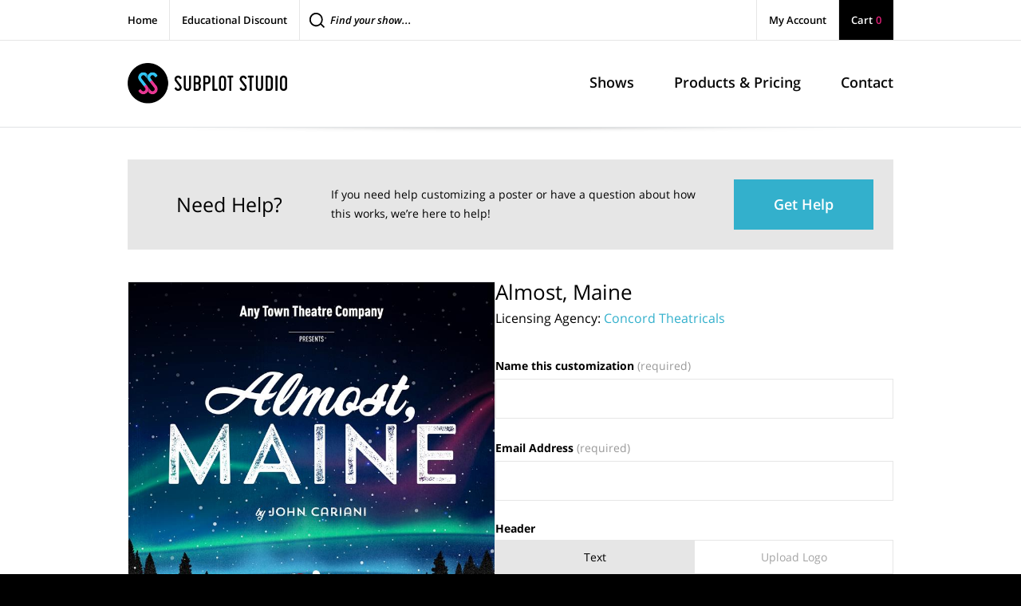

--- FILE ---
content_type: text/html; charset=utf-8
request_url: https://www.subplotstudio.com/store/production/13927/customize
body_size: 9651
content:


<!DOCTYPE html>
<html>
<head>
  <!-- Google Tag Manager -->
	<script>(function(w,d,s,l,i){w[l]=w[l]||[];w[l].push({'gtm.start':
	new Date().getTime(),event:'gtm.js'});var f=d.getElementsByTagName(s)[0],
	j=d.createElement(s),dl=l!='dataLayer'?'&l='+l:'';j.async=true;j.src=
	'https://www.googletagmanager.com/gtm.js?id='+i+dl;f.parentNode.insertBefore(j,f);
	})(window,document,'script','dataLayer','GTM-KD2HGTH');</script>
	<!-- End Google Tag Manager -->
	
  <title>Customize Your Almost, Maine Poster Design</title>
	<meta name="description" content=" " />
	<meta name="keywords" content="" />
	<meta name="revisit-after" content="7 days" />
	<meta http-equiv="Content-Type" content="text/html; charset=UTF-8" />
	<meta name="viewport" content="width=device-width, initial-scale=1.0">
	<link rel="shortcut icon" href="https://www.subplotstudio.com/wp-content/themes/x-child/images/favicon.ico">
	<meta property="og:title" content="Customize Your Almost, Maine Poster Design"/>
  <meta property="og:site_name" content="Subplot Studio"/>
	<meta property="og:image" content="//www.subplotstudio.com/wp-content/themes/x-child/images/og-image-new.jpg"/>
	
    <script src="https://ajax.googleapis.com/ajax/libs/jquery/1.9.1/jquery.min.js"></script>
    <script src="https://ajax.googleapis.com/ajax/libs/jqueryui/1.8.13/jquery-ui.min.js"></script>
    <script src="/resources/scripts/jquery.validate.min.js" type="text/javascript"></script>
    <script src="/resources/scripts/jquery.validate.unobtrusive.min.js" type="text/javascript"></script>
    <script src="/resources/scripts/jquery.fancybox.pack.js?v=2.1.5" type="text/javascript"></script>
    <script src="/resources/scripts/jquery.cookie.min.js" type="text/javascript"></script>
    <script src="/resources/scripts/fancybox-edit.js" type="text/javascript"></script>
    <link rel="stylesheet" href="https://maxcdn.bootstrapcdn.com/font-awesome/4.5.0/css/font-awesome.min.css">
	
    <script>
        var $_logo_url = '';
        var $_footer_url = '';
        var $_can_blank = true;
        var $_customization_id = 0;
        var $_customer_id = 13151349;
        var $_logo_id_input_id = "CustomerLogoId";
        var $_footer_id_input_id = "CustomerFooterId";
        var $_initial_logo_state = 'Text';
        var $_initial_footer_state = 'Text';

    </script>
		<script src="/resources/scripts/jquery.fileupload.js" type="text/javascript" charset="UTF-8"></script>
		<script src="/resources/scripts/jquery.fileupload-ui.js" type="text/javascript"></script>
    <script src="/resources/scripts/jquery.fancybox.pack.js?v=2.1.5" type="text/javascript"></script>
    <script src="/resources/scripts/fancybox-edit.js" type="text/javascript"></script>
    <script src="/resources/scripts/customization.js" type="text/javascript"></script>

	<link href="/resources/css/layout.css" type="text/css" rel="Stylesheet" charset="UTF-8" media="all" />
	
	<style>article,aside,details,figcaption,figure,footer,header,hgroup,main,menu,nav,section,summary{display:block}html{-webkit-text-size-adjust:100%;-ms-text-size-adjust:100%}img{max-width:100%;height:auto;vertical-align:middle;border:0;-ms-interpolation-mode:bicubic}button,input,select,textarea{margin:0;font-size:100%;vertical-align:middle}button,input[type=button],input[type=reset],input[type=submit]{cursor:pointer;-webkit-appearance:button}*,:after,:before{box-sizing:border-box}html{overflow-x:hidden}body{margin:0;overflow-x:hidden}a{text-decoration:none}.site:after,.site:before,.x-site:after,.x-site:before{content:" ";display:table}.site:after,.x-site:after{clear:both}body{line-height:1.7}.x-container.offset{margin:40px auto}.menu-item-has-children{position:relative}p{margin:0 0 1.313em}b,strong{font-weight:700}.h1,.h2,.h3,.h4,.h5,.h6,h1,h2,h3,h4,h5,h6{margin:1.25em 0 .2em;text-rendering:optimizelegibility}.h1,h1{margin-top:1em;font-size:400%;line-height:1.1}.h2,h2{font-size:285.7%;line-height:1.2}.h3,h3{font-size:228.5%;line-height:1.3}ol,ul{padding:0;margin:0 0 1.313em 1.655em}ol ol,ol ul,ul ol,ul ul{margin-bottom:0}hr{height:0;margin:1.313em 0;border:0;border-top:1px solid #f2f2f2}form{margin:0 0 1.313em}button,input,label,select,textarea{font-size:100%;line-height:1.7}button,input,select,textarea{font-family:Lato,"Helvetica Neue",Helvetica,Arial,sans-serif}input::-webkit-input-placeholder,textarea::-webkit-input-placeholder{color:#c5c5c5}.uneditable-input,input[type=color],input[type=date],input[type=datetime-local],input[type=datetime],input[type=email],input[type=month],input[type=number],input[type=password],input[type=search],input[type=tel],input[type=text],input[type=time],input[type=url],input[type=week],select,textarea{display:inline-block;height:2.65em;margin-bottom:9px;border:1px solid #ddd;padding:0 .65em;font-size:13px;line-height:normal;color:#555;background-color:#fff;border-radius:4px;box-shadow:inset 0 1px 1px rgba(0,0,0,.075)}input,textarea{width:auto}.uneditable-input,input[type=color],input[type=date],input[type=datetime-local],input[type=datetime],input[type=email],input[type=month],input[type=number],input[type=password],input[type=search],input[type=tel],input[type=text],input[type=time],input[type=url],input[type=week],textarea{-webkit-transition:border linear .2s,box-shadow linear .2s;transition:border linear .2s,box-shadow linear .2s}table{width:100%;margin-bottom:1.313em;border-spacing:0;background-color:rgba(0,0,0,0)}table td,table th{padding:.5em .625em;line-height:1.3;text-align:left;vertical-align:middle}table td{line-height:1.4}table{border-collapse:collapse}table td,table th{border-top:1px solid #ddd}.button,.x-btn,[type=submit]{display:inline-block;position:relative;border:1px solid #ac1100;border-radius:0;padding:.563em 1.125em .813em;cursor:pointer;font-size:16px;font-weight:inherit;line-height:1.3;text-align:center;vertical-align:middle;color:#fff;background-color:#ff2a13;transition:all .15s linear}.collapse{display:none}.x-nav{margin-left:0;margin-bottom:1.313em;list-style:none}.x-nav>li>a{display:block;cursor:pointer}.x-container{margin:0 auto}.x-container:after,.x-container:before{content:" ";display:table}.x-container:after{clear:both}.x-container.max{max-width:1200px}.x-container.width{width:88%}.x-column{position:relative;z-index:1;float:left;margin-right:4%}.x-column.x-1-1{width:100%}.x-column.x-1-2{width:48%}.x-column.x-1-3{width:30.66666%}.x-column.x-2-3{width:65.33332%}.x-column.x-1-4{width:22%}.x-column.x-3-4{width:74%}.x-column.x-1-5{width:16.8%}.x-column.x-2-5{width:37.6%}.x-column.x-3-5{width:58.4%}.x-column.x-4-5{width:79.2%}.x-column.x-1-6{width:13.33332%}.x-column.x-5-6{width:82.66666%}.x-column.last,.x-column:last-of-type{margin-right:0}@media (max-width: 480px){width:100%;margin-right:0}.hide{display:none}.show{display:block}.invisible{visibility:hidden}.bp-screen-reader-text,.screen-reader-response,.screen-reader-text,.visually-hidden{overflow:hidden;position:absolute;width:1px;height:1px;margin:-1px;border:0;padding:0;clip:rect(0 0 0 0)}.visually-hidden.focusable:active,.visually-hidden.focusable:focus{clip:auto;height:auto;margin:0;overflow:visible;position:static;width:auto}</style>
	<link href="//www.subplotstudio.com/wp-content/themes/x-child/style.css?v=1584566472&ver=5.3.2" type="text/css" rel="Stylesheet" charset="UTF-8" media="all" />
	<link rel="stylesheet" id="shiftnav-css" href="https://www.subplotstudio.com/wp-content/plugins/shiftnav-pro/pro/assets/css/shiftnav.min.css?ver=1.4.0.1" type="text/css" media="all">
	<link rel="stylesheet" href="https://maxcdn.bootstrapcdn.com/font-awesome/4.5.0/css/font-awesome.min.css">
	<!-- ShiftNav CSS 
	================================================================ -->
    <style type="text/css" id="shiftnav-dynamic-css">		
		/** ShiftNav Custom Menu Styles (Customizer) **/
		/* shiftnav-main */
		.shiftnav.shiftnav-shiftnav-main { background:#222222; color:#ffffff; }
		.shiftnav.shiftnav-shiftnav-main .shiftnav-site-title { color:#ffffff; }
		.shiftnav.shiftnav-shiftnav-main ul.shiftnav-menu li.menu-item > .shiftnav-target { background:#222222; color:#ffffff; font-size:18px; }
		.shiftnav.shiftnav-shiftnav-main ul.shiftnav-menu li.menu-item.shiftnav-active > .shiftnav-target, .shiftnav.shiftnav-shiftnav-main ul.shiftnav-menu li.menu-item.shiftnav-in-transition > .shiftnav-target, .shiftnav.shiftnav-shiftnav-main ul.shiftnav-menu.shiftnav-active-on-hover li.menu-item > .shiftnav-target:hover, .shiftnav.shiftnav-shiftnav-main ul.shiftnav-menu.shiftnav-active-highlight li.menu-item > .shiftnav-target:active { background:#222222; color:#33b0cc; }
		.shiftnav.shiftnav-shiftnav-main ul.shiftnav-menu li.menu-item.current-menu-item > .shiftnav-target, .shiftnav.shiftnav-shiftnav-main ul.shiftnav-menu li.menu-item ul.sub-menu .current-menu-item > .shiftnav-target, .shiftnav.shiftnav-shiftnav-main ul.shiftnav-menu > li.shiftnav-sub-accordion.current-menu-ancestor > .shiftnav-target, .shiftnav.shiftnav-shiftnav-main ul.shiftnav-menu > li.shiftnav-sub-shift.current-menu-ancestor > .shiftnav-target { background:#222222; color:#ffffff; }
		.shiftnav.shiftnav-shiftnav-main ul.shiftnav-menu li.menu-item.shiftnav-highlight > .shiftnav-target, .shiftnav.shiftnav-shiftnav-main ul.shiftnav-menu li.menu-item ul.sub-menu .shiftnav-highlight > .shiftnav-target { background:#222222; color:#33b0cc; }
		
		/* Status: Loaded from Transient */
	
		</style>
		<!-- end ShiftNav CSS -->
	<!--[if LT IE 8]><style type="text/css" media="all">@import "/resources/css/iefix.css";</style><![endif]-->
	
</head>
<body class="shiftnav-enabled shiftnav-lock">
	<a id="cyber-sale" href="javascript:;" style="display: none;"></a>
	<div class="shiftnav-wrap">
		<div id="top" class="site">
			
<header class="masthead masthead-inline" role="banner">
	
	<div class="mobile-header">	
	<a href="//www.subplotstudio.com" class="x-brand img" title="Customizable Theatre Posters">
	  <img src="//www.subplotstudio.com/wp-content/themes/x-child/images/logo-subplot-blue-pink.png" alt="Subplot Studio">
	</a>	
</div>
<div class="gnav">
  
  <div class="x-container max width">
	  <ul>
		  <li><a href="//www.subplotstudio.com/">Home</a></li>
		  <li><a href="#education-discount" class="education-discount-new">Educational Discount</a></li>
		  <li style="flex: 1 1 auto;">
			  <form action="/store/production/search" method="post">
					<span>
						<button type="submit">
							<svg aria-hidden="true" focusable="false" role="presentation" class="icon icon-search-new" viewBox="0 0 33.06 32.06"><path d="M33.06 29.94l-6.88-6.88a14.61 14.61 0 1 0-2 2.22l6.78 6.78zM14.5 26A11.5 11.5 0 1 1 26 14.5 11.51 11.51 0 0 1 14.5 26z"></path></svg>
						</button>
					</span>
					<input name="query" type="text" value="" placeholder="Find your show..." />
				</form>
		  </li>
		  <li ><a href="/store/account/profile">My Account</a></li>
		  <li class="cart">
			  <a href="/store/cart/contents">Cart<span class="cart-count">0</span></a>
			  <div id="mini-cart-nav-container"></div>
		  </li>
		  <li class="mobile-nav">
				<a class="x-icon-bars shiftnav-toggle" href="#" data-shiftnav-target="shiftnav-main"></a>
		  </li>
	  </ul>
  </div>
</div>
	
	
	
	<div class="x-navbar-wrap">
		<div class="x-navbar">
			<div class="x-navbar-inner">
				<div class="x-container max width">
					<h1 class="visually-hidden">Theatre Marketing by Subplot Studio</h1>
					<a href="//www.subplotstudio.com/" class="x-brand img" title="">
					<img src="//www.subplotstudio.com/wp-content/themes/x-child/images/logo-subplot-blue-pink.png" alt="" data-pin-nopin="true"></a>          
					<nav class="x-nav-wrap desktop" role="navigation">
						<ul id="menu-primary-nav-new" class="x-nav">
							<li id="menu-item-61" class="tap-mega-dropdown posters menu-item menu-item-type-post_type menu-item-object-page menu-item-61 "><a href="/store/posters/"><span>Shows</span></a></li>
							<li id="menu-item-64" class="tap-mega-dropdown logos menu-item menu-item-type-post_type menu-item-object-page menu-item-64"><a href="//www.subplotstudio.com/products-pricing/"><span>Products &amp; Pricing</span></a></li>
							<li id="menu-item-59" class="tap-mega-dropdown design-bundles menu-item menu-item-type-post_type menu-item-object-page menu-item-59"><a href="//www.subplotstudio.com/contact/"><span>Contact</span></a></li>
						</ul>
					</nav>
					<script src="//www.subplotstudio.com/wp-content/themes/x-child/js/modernizr.custom.js" async=""></script>
					<div class="mobile-nav">
						<a class="x-icon-bars shiftnav-toggle" href="#" data-shiftnav-target="shiftnav-main"></a>
					</div>     
				</div>
			</div>
		</div>
	</div>
</header>
			<div class="x-main full" role="main">
				<div class="x-container max width offset">
					





	<script>
	
	$(function(){
	
		$( "body" ).prepend( "<div id='generating_proof'>"
		+ "<div class='proof-table'>"
		+	"<div class='proof-container'>"
		+		"<h2>Your proof is almost ready. If everything looks good, you’ll be able to:</h2>"
		+		"<ul><li>Download a print-ready PDF</li><li>Purchase a Design Bundle</li><li>Order printed posters and more</li></ul>"
		+		"<img src='/resources/images/proof-overlay-fingers.png' class='fingers' alt='Fingers holding poster' />"
		+		"<img src='/resources/images/productions/5647/13927/art.sample.734.jpg' class='poster' alt='Almost, Maine Poster' />"
		+		"<img src='/resources/images/proof-overlay-background.jpg' style='display:none;' alt='Poster Background' />"
		+		"<div class='uil-default-css' style='transform:scale(0.3);'><div style='top:80px;left:93px;width:14px;height:40px;background:#000;-webkit-transform:rotate(0deg) translate(0,-60px);transform:rotate(0deg) translate(0,-60px);border-radius:10px;position:absolute;'></div><div style='top:80px;left:93px;width:14px;height:40px;background:#000;-webkit-transform:rotate(30deg) translate(0,-60px);transform:rotate(30deg) translate(0,-60px);border-radius:10px;position:absolute;'></div><div style='top:80px;left:93px;width:14px;height:40px;background:#000;-webkit-transform:rotate(60deg) translate(0,-60px);transform:rotate(60deg) translate(0,-60px);border-radius:10px;position:absolute;'></div><div style='top:80px;left:93px;width:14px;height:40px;background:#000;-webkit-transform:rotate(90deg) translate(0,-60px);transform:rotate(90deg) translate(0,-60px);border-radius:10px;position:absolute;'></div><div style='top:80px;left:93px;width:14px;height:40px;background:#000;-webkit-transform:rotate(120deg) translate(0,-60px);transform:rotate(120deg) translate(0,-60px);border-radius:10px;position:absolute;'></div><div style='top:80px;left:93px;width:14px;height:40px;background:#000;-webkit-transform:rotate(150deg) translate(0,-60px);transform:rotate(150deg) translate(0,-60px);border-radius:10px;position:absolute;'></div><div style='top:80px;left:93px;width:14px;height:40px;background:#000;-webkit-transform:rotate(180deg) translate(0,-60px);transform:rotate(180deg) translate(0,-60px);border-radius:10px;position:absolute;'></div><div style='top:80px;left:93px;width:14px;height:40px;background:#000;-webkit-transform:rotate(210deg) translate(0,-60px);transform:rotate(210deg) translate(0,-60px);border-radius:10px;position:absolute;'></div><div style='top:80px;left:93px;width:14px;height:40px;background:#000;-webkit-transform:rotate(240deg) translate(0,-60px);transform:rotate(240deg) translate(0,-60px);border-radius:10px;position:absolute;'></div><div style='top:80px;left:93px;width:14px;height:40px;background:#000;-webkit-transform:rotate(270deg) translate(0,-60px);transform:rotate(270deg) translate(0,-60px);border-radius:10px;position:absolute;'></div><div style='top:80px;left:93px;width:14px;height:40px;background:#000;-webkit-transform:rotate(300deg) translate(0,-60px);transform:rotate(300deg) translate(0,-60px);border-radius:10px;position:absolute;'></div><div style='top:80px;left:93px;width:14px;height:40px;background:#000;-webkit-transform:rotate(330deg) translate(0,-60px);transform:rotate(330deg) translate(0,-60px);border-radius:10px;position:absolute;'></div></div>"
		+	"</div>"
		+	"</div>"
		+	"</div>" );
		
	});
	
</script>

	<script>
		$(function(){
			
		    var form = $("form#customize_form");
				form.on("submit", function (e) {
						
						$( "#customize_form" ).validate();
						if ( $( "#customize_form" ).valid() === true )
						{
						    $('html, body').animate({ scrollTop: 0 }, 'fast');
						    $( "#preview" ).hide();
						    $( "#generating_proof" ).addClass("show");
						    
						    e.preventDefault();
						
						    setTimeout(function(){
						        form.off("submit");
						        form.find("input[type=submit], button[type=submit]").eq(0).click();
						    }, 500);
				    }
				});
		});
	</script>
    
<style type="text/css">
    #Logo_Uploader {
        position: relative;
    }

    #Footer_Uploader {
        position: relative;
    }
</style>



<div class="grey-help-box desktop">
	<div>
		<h2>Need Help?</h2>
	</div>
	<div>
		<p>If you need help customizing a poster or have a question about how this works, we’re here to help!</p>
	</div>
	<div>
		<a href="#customization-help" class="button blue help-form">Get Help</a>
	</div>
</div>

<div class="customization-wrapper">
    <div class="customization-poster">
        <img src="/resources/images/productions/5647/13927/art.sample.734.jpg" alt="Customizable Poster" />
    </div>
    
    <div class="customization-details">
    
        <h1>Almost, Maine</h1>
        
            <p>Licensing Agency: <a href="/store/posters/collection/concord-theatricals">Concord Theatricals</a></p>
        
        
        
        
        
        
        
        <div class="grey-help-box mobile">
                <div>
                    <h2>Need Help?</h2>
                </div>
                <div>
                    <p>If you need help customizing a poster, finding your MTI ACCESS CODE or have a question about how this works, we’re here to help!</p>
                </div>
                <div>
                    <a href="#customization-help" class="button blue help-form">Get Help</a>
                </div>
            </div>
    
        <form id="customize_form" action="/store/customization/save" method="post">
    
            <input data-val="true" data-val-number="The field Id must be a number." data-val-required="The Id field is required." id="Id" name="Id" type="hidden" value="0" />
            <input data-val="true" data-val-number="The field TemplateId must be a number." data-val-required="The TemplateId field is required." id="TemplateId" name="TemplateId" type="hidden" value="9591" />
            <input data-val="true" data-val-required="The Approved field is required." id="Approved" name="Approved" type="hidden" value="False" />
            <input id="LogoUrl" name="LogoUrl" type="hidden" value="" />
            <input id="FooterUrl" name="FooterUrl" type="hidden" value="" />
            <input data-val="true" data-val-number="The field CustomerLogoId must be a number." data-val-required="The CustomerLogoId field is required." id="CustomerLogoId" name="CustomerLogoId" type="hidden" value="0" />
            <input data-val="true" data-val-number="The field CustomerFooterId must be a number." data-val-required="The CustomerFooterId field is required." id="CustomerFooterId" name="CustomerFooterId" type="hidden" value="0" />
            <input data-val="true" data-val-number="The field ProductId must be a number." data-val-required="The ProductId field is required." id="ProductId" name="ProductId" type="hidden" value="13927" />
            <input data-val="true" data-val-required="The HasFooterCaption field is required." id="HasFooterCaption" name="HasFooterCaption" type="hidden" value="False" />
    
            <div id="project-name-container">
                <span class="field-validation-valid" data-valmsg-for="ProjectName" data-valmsg-replace="false">A project name is required.</span>
                <h3><label id="project-name-label" for="ProjectName">Name this customization <span class="required">(required)</span></label></h3>
                <input class="form template-field" data-val="true" data-val-required="Project Name is required" id="ProjectName" name="ProjectName" type="text" value="" /> <span class="field-validation-valid" data-valmsg-for="ProjectName" data-valmsg-replace="true"></span>
            </div>
    
            <div id="email-address-container">
                <span class="field-validation-valid" data-valmsg-for="EmailAddress" data-valmsg-replace="false">Please provide an email address.</span>
                <h3><label id="email-address-label" for="EmailAddress">Email Address <span class="required">(required)</span></label></h3>
                <input class="form template-field" data-val="true" data-val-email="The EmailAddress field is not a valid e-mail address." data-val-required="The EmailAddress field is required." id="EmailAddress" name="EmailAddress" type="text" value="" /> <span class="field-validation-valid" data-valmsg-for="EmailAddress" data-valmsg-replace="true"></span>
            </div>
    
            <div class="logo-container">
                <h3>Header</h3>
                <div class="clear"></div>
    
                <input type="radio" id="logo_state_text" name="LogoState" value="Text" />
                <label for="logo_state_text">Text</label>
    
                <input type="radio" id="logo_state_image" name="LogoState" value="Image" />
                <label for="logo_state_image">Upload Logo</label>
    
                <div class="clear"></div>
    
                <div id="selected-logo">
                    <a href="#logoUpload" class="help button blue" id="logoUploadLink">Edit</a>
                    <img src="/resources/images/logo.upload.mask.png" alt="Selected Logo" />
                </div>
            </div>
    
            
    





<div id="heading-container">
    <input data-val="true" data-val-number="The field Id must be a number." data-val-required="The Id field is required." id="HeaderField_Id" name="HeaderField.Id" type="hidden" value="12297" />
    <input id="HeaderField_Key" name="HeaderField.Key" type="hidden" value="Heading" />
    <h3><label id="Label.HeaderField_Value" for="HeaderField_Value">Organization Name</label></h3>
    
    <textarea class="custom template-field" cols="20" id="HeaderField_Value" name="HeaderField.Value" rows="2">
Any Town Theatre Company</textarea>
</div>    
            




<div id="dates-container">
    <input data-val="true" data-val-number="The field Id must be a number." data-val-required="The Id field is required." id="BodyFields_0__Id" name="BodyFields[0].Id" type="hidden" value="12298" />
    <input id="BodyFields_0__Key" name="BodyFields[0].Key" type="hidden" value="Dates" />
    <h3><label id="Label.BodyFields_0__Value" for="BodyFields_0__Value">Dates</label></h3>
    
    <textarea class="custom template-field" cols="20" id="BodyFields_0__Value" name="BodyFields[0].Value" rows="2">
May 22 – Preview, 5:00 PMMay 25 – Opening Night, 8:00 PMJune 2 – Gala Celebration, 8:00 PMJune 5 – Final Performance, 3:30 PM</textarea>
</div>




<div id="credits-container">
    <input data-val="true" data-val-number="The field Id must be a number." data-val-required="The Id field is required." id="BodyFields_1__Id" name="BodyFields[1].Id" type="hidden" value="12299" />
    <input id="BodyFields_1__Key" name="BodyFields[1].Key" type="hidden" value="Credits" />
    <h3><label id="Label.BodyFields_1__Value" for="BodyFields_1__Value">Credits</label></h3>
    
    <textarea class="custom template-field" cols="20" id="BodyFields_1__Value" name="BodyFields[1].Value" rows="2">
Directed by Christine UrswickChoreographed by Michael CassioMusical Director Thomas ErpinghamAssistant Director Kerry Livingston</textarea>
</div>
    
            <div class="logo-container">
                <h3>Footer</h3>
                <div class="clear"></div>
    
                <input type="radio" id="footer_state_text" name="FooterState" value="Text" />
                <label for="footer_state_text">Text</label>
    
                <input type="radio" id="footer_state_image" name="FooterState" value="Image" />
                <label for="footer_state_image">Upload Footer</label>
    
                <div class="clear"></div>
    
                <div id="selected-footer">
                    <a href="#footerUpload" class="help button blue" id="footerUploadLink">Edit</a>
                    <img src="/resources/images/logo.upload.mask.png" alt="Selected Footer" />
                </div>
    
            </div>
    





<div id="footer-container">
    <input data-val="true" data-val-number="The field Id must be a number." data-val-required="The Id field is required." id="FooterField_Id" name="FooterField.Id" type="hidden" value="12300" />
    <input id="FooterField_Key" name="FooterField.Key" type="hidden" value="Footer" />
    <h3><label id="Label.FooterField_Value" for="FooterField_Value">Footer</label></h3>
    
    <textarea class="custom template-field" cols="20" id="FooterField_Value" name="FooterField.Value" rows="2">
For tickets and info visit us at www.anytowntheatrecompany.com</textarea>
</div>    
            <input type="submit" class="button blue" id="preview" name="save" value="Preview Your Poster" />
            
        </form>
        
    
        <div style="display: none;">
            <div id="logoUpload" class="fancyStyle">
                <div class="fancybox-help-content">
                    <p class="error" style="display:none;"></p>
                    <h3>Add Your Logo</h3>
                    <hr />
                    <h4>Upload a new logo</h4>
                    <p class="semi-bold">
                        Accepted file types: <span class="blue">PNG, JPG, or GIF</span><br />
                        Required dimensions: <span class="blue">900 x 900px or larger</span>
                    </p>
                    <fieldset id="Logo_Uploader">
                        <form id="Logo_Form" method="post" enctype="multipart/form-data">
                            <div id="Logo_Drop">
                                <input type="file" id="Logo_File" name="LogoFile" class="uploader" />
                            </div>
                        </form>
                    </fieldset>
                    <div class="clear"></div>
                    <div class="clear"></div>
                    <br />
                </div>
            </div>
        </div>
    
        
    
        
    
        <div style="display: none;">
            <div id="footerUpload" class="fancyStyle">
                <div class="fancybox-help-content">
                    <p class="error" style="display:none;"></p>
                    <h3>Add Your Footer</h3>
                    <hr />
                    <h4>Upload a new footer</h4>
                    <p class="semi-bold">
                        Accepted file types: <span class="blue">PNG, JPG, or GIF</span><br />
                        Required dimensions: <span class="blue">3375 wide x 638 tall (pixels)</span><br />
                        <a href="/resources/downloads/footer-template.zip">Download our Footer Template</a>
                    </p>
                    <fieldset id="Footer_Uploader">
                        <form id="Footer_Form" method="post" enctype="multipart/form-data">
                            <div id="Footer_Drop">
                                <input type="file" id="Footer_File" name="FooterFile" class="uploader" />
                            </div>
                        </form>
                    </fieldset>
                    <div class="clear"></div>
                </div>
            </div>
        </div>
    
        
    
    
        
    
        <div style="display: none;">
        <div id="customization-help" class="fancyStyle helpBox-wide">
            <div class="proof-table">
                        <div class="proof-container" style="padding-top:0;">
                            <div class="iframe-container">
                                <iframe height="500" frameborder="0" vspace="0" hspace="0" webkitallowfullscreen="" mozallowfullscreen="" allowfullscreen="" scrolling="auto" src="https://www.subplotstudio.com/help-form?show=Almost, Maine"></iframe>
                            </div>
                    <img src='/resources/images/proof-overlay-fingers.png' class='fingers' alt='Fingers holding poster' />
                            <img src='/resources/images/productions/5647/13927/art.sample.734.jpg' class='poster' alt='Almost, Maine Poster' />
                        </div>
            </div>
        </div>
        </div>
    
        
    
    </div>
</div>



				</div>
			</div>
		</div>				

		<div id="footer-social">
	<div class="x-container max width">
		<div class="socialLinks">
			<h3>Stay Connected</h3>
			<ul>
				<li>
					<a href="https://www.facebook.com/subplotstudio" target="_blank"><svg style="width:12px;" viewBox="0 0 458 980" xmlns="http://www.w3.org/2000/svg"><path d="m306.1 980h-183.6v-490h-122.5v-168.9l122.5-.1-.2-99.5c0-137.7 37.4-221.5 199.6-221.5h135.1v168.9h-84.4c-63.2 0-66.2 23.6-66.2 67.6l-.3 84.5h151.9l-17.9 168.9-133.8.1z" fill="#fff"></path></svg></a>
				</li>
				<li>
					<a href="https://instagram.com/subplotstudio" target="_blank"><svg style="width:28px;" viewBox="0 0 42.8 42.8" xmlns="http://www.w3.org/2000/svg"><path d="m42.8 21.4c0 4.3 0 7.2-.1 8.8-.2 3.9-1.3 6.9-3.5 9a13.41 13.41 0 0 1 -9 3.5c-1.6.1-4.6.1-8.8.1s-7.2 0-8.8-.1c-3.9-.2-6.9-1.3-9-3.5s-3.3-5.1-3.5-9c-.1-1.6-.1-4.6-.1-8.8s0-7.2.1-8.8c.2-3.9 1.3-6.9 3.5-9s5.1-3.3 9-3.5c1.6-.1 4.6-.1 8.8-.1s7.2 0 8.8.1c3.9.2 6.9 1.3 9 3.5a13.41 13.41 0 0 1 3.5 9c0 1.6.1 4.5.1 8.8zm-19.3-17.6h-7.1c-.7 0-1.6 0-2.7.1a12.31 12.31 0 0 0 -2.9.3 8.3 8.3 0 0 0 -2 .5 9.63 9.63 0 0 0 -2.5 1.6 7.16 7.16 0 0 0 -1.6 2.5 8.3 8.3 0 0 0 -.5 2c-.1.8-.2 1.7-.3 2.9s-.1 2-.1 2.7v10c0 .7 0 1.6.1 2.7a12.31 12.31 0 0 0 .3 2.9 19.27 19.27 0 0 0 .5 2 9.63 9.63 0 0 0 1.6 2.5 7.16 7.16 0 0 0 2.5 1.6 8.3 8.3 0 0 0 2 .5c.8.1 1.7.2 2.9.3s2 .1 2.7.1h10c.7 0 1.6 0 2.7-.1a12.31 12.31 0 0 0 2.9-.3 8.3 8.3 0 0 0 2-.5 9.63 9.63 0 0 0 2.5-1.6 7.16 7.16 0 0 0 1.6-2.5 8.3 8.3 0 0 0 .5-2c.1-.8.2-1.7.3-2.9s.1-2 .1-2.7v-10c0-.7 0-1.6-.1-2.7a12.31 12.31 0 0 0 -.3-2.9 8.3 8.3 0 0 0 -.5-2 9.63 9.63 0 0 0 -1.6-2.5 7.16 7.16 0 0 0 -2.5-1.6 8.3 8.3 0 0 0 -2-.5c-.8-.1-1.7-.2-2.9-.3s-2-.1-2.7-.1zm5.6 9.8a10.64 10.64 0 0 1 3.2 7.8 10.8 10.8 0 0 1 -3.2 7.8 10.64 10.64 0 0 1 -7.8 3.2 10.8 10.8 0 0 1 -7.8-3.2 10.64 10.64 0 0 1 -3.2-7.8 10.8 10.8 0 0 1 3.2-7.8 10.64 10.64 0 0 1 7.8-3.2 10.26 10.26 0 0 1 7.8 3.2zm-2.7 12.8a6.88 6.88 0 0 0 2.1-5 7.11 7.11 0 0 0 -2.1-5.1 6.94 6.94 0 0 0 -5.1-2.1 7.17 7.17 0 0 0 -7.2 7.2 6.57 6.57 0 0 0 2.1 5 6.94 6.94 0 0 0 5.1 2.1 6.94 6.94 0 0 0 5.1-2.1zm8.2-18.3a2.6 2.6 0 1 1 -3.6 0 2.43 2.43 0 0 1 3.6 0z" fill="#fff"></path></svg></a>
				</li>
			</ul>
		</div>
		<div class="callus">
			<h3><span style="white-space:nowrap;">Call us at (805) 996-0808</span></h3>
		</div>
	</div>
</div>
<div id="footer">
	<div class="x-container max width">
		<div class="newsletterSignup">
			<h3>Get Updates from Subplot Studio</h3>
			<form id="newsletter-form" class="klaviyo_bare_embed_P3pumR input-group single-field" action="//manage.kmail-lists.com/subscriptions/subscribe" data-ajax-submit="//manage.kmail-lists.com/ajax/subscriptions/subscribe" method="GET" novalidate="novalidate" style="display:block;">
				<input type="hidden" name="g" value="P3pumR">
				<div class="klaviyo_messages">
			    <div class="success_message" style="display:none;"></div>
			    <div class="error_message" style="display:none;"></div>
			  </div>
				<div class="newsletter-form">
					<input type="email" name="email" placeholder="Email Address" />
					<span class="button-container">
						<button type="submit" value="submit" class="klaviyo_submit_button">
							<svg viewBox="0 0 15.12 28.39" xmlns="http://www.w3.org/2000/svg"><path d="m.73.71 13 13-13 14" fill="none" stroke-miterlimit="10" stroke-width="2"/></svg>
						</button>
					</span>
				</div>
			</form>
		</div>
		<div class="partners">
			<a href="https://foundation.schooltheatre.org/" target="_blank" class="aact"><img src="//www.subplotstudio.com/wp-content/themes/x-child/images/logo-aact.png" alt="American Association of Community Theatre Logo"></a>
			<a href="https://www.schooltheatre.org/" target="_blank" class="eta"><img src="//www.subplotstudio.com/wp-content/themes/x-child/images/logo-eta.png" alt="Educational Theatre Association Logo"></a>
			<a href="https://educationaltheatrefoundation.org" target="_blank" class="mti"><img src="//www.subplotstudio.com/wp-content/themes/x-child/images/logo-edtf.png" alt="Educational Theatre Foundation Logo"></a>
		</div>
		<div class="clear"></div>
		<hr class="x-hr" style="margin-bottom:25px;border-top:1px solid #2e2e2e;">
		<div class="address schema" itemscope itemtype="http://schema.org/LocalBusiness">
			<p>Copyright &copy; 2026 <span itemprop="name">Subplot Studio</span>, LLC &bull; <span style="white-space:nowrap;">All rights reserved</span></p>	
			<img itemprop="image" src="https://www.subplotstudio.com/wp-content/themes/x-child/images/logo.png" style="display:none;" />
			<link itemprop="sameAs" href="https://www.facebook.com/subplotstudio" />
			<link itemprop="sameAs" href="https://www.instagram.com/subplotstudio/" />
			<link itemprop="sameAs" href="https://www.pinterest.com/subplotstudio/" />
			<div itemprop="address" itemscope itemtype="http://schema.org/PostalAddress">
				<p><span itemprop="streetAddress">PO Box 3610</span><br />
				<span itemprop="addressLocality">San Luis Obispo</span>,
				<span itemprop="addressRegion">CA</span> <span itemprop="postalCode">93403</span></p>
				<p><span itemprop="telephone">(805) 996-0808</span></p>
			</div>
		</div>
		<ul>
			<li><a href="//www.subplotstudio.com/about/">About</a>
			
			<li><a href="//www.subplotstudio.com/faq/">FAQ</a></li>
			<li><a href="//www.subplotstudio.com/privacy-policy/">Privacy Policy</a></li>
			<li><a href="//www.subplotstudio.com/contact/">Contact</a></li>
		</ul>
	</div>
</div>

<div style="display:none;">
	<div class="education-discount" id="education-discount">
		<h1>Educational Discount</h1>
		<div class="clearfix">
			<div class="edu-price">
				<h3>$50 OFF</h3>
				<p>Customizable<br />Posters</p>
			</div>
			<div class="edu-price">
				<h3>$50 OFF</h3>
				<p>Design<br />Bundles</p>
			</div>
			<div class="edu-price">
				<h3>$100 OFF</h3>
				<p>Marketing<br />Kits</p>
			</div>
		</div>
		<p style="margin: 0 auto 13px; max-width: 550px; font-size: .9em; font-style: italic; color: #df2077; font-weight: bold;">We do not offer discounts on logo packs</p>
			<h1 style="margin-bottom:10px;font-size:1.625em !important;">Log In or Register Now</h1>
			<p style="margin:0 auto 22px;max-width:550px;">If you are registered as an educator, your discount will be automatically applied to your cart. Log in or register now!</p>
				<p style="margin-bottom:0;"><a href="/store/account/login" class="button blue edu-click">My Account</a></p>
			<script type="text/javascript">
				$(document).ready(function() {
					$('.edu-click').click(function(event) {
						event.preventDefault();
						var edudiscount = $.cookie('edudiscount'); // create the cookie
						if (edudiscount == 'yes') {
							window.location = $(this).attr('href'); // second visit, continue
						}
						else {
							$.cookie('edudiscount', 'yes', {
								expires: 365, path: '/' // the number of days the cookie will be effective, Path cookie is valid for
							});
							window.location = $(this).attr('href');
						}
					});
				});
			</script>
	</div>
</div>

<script type="text/javascript">
/* <![CDATA[ */
var shiftnav_data = {"shift_body":"on","shift_body_wrapper":"","lock_body":"on","lock_body_x":"off","swipe_close":"on","swipe_open":"off","swipe_tolerance_x":"150","swipe_tolerance_y":"60","swipe_edge_proximity":"80","open_current":"on","collapse_accordions":"on","scroll_panel":"off","breakpoint":"960","touch_off_close":"on","scroll_offset":"100","disable_transforms":"off"};
/* ]]> */
</script>
<script type="text/javascript" src="//www.subplotstudio.com/wp-content/plugins/shiftnav-pro/assets/js/shiftnav.min.js?ver=1.4.0.1"></script>
<script type="text/javascript" src="//www.subplotstudio.com/wp-includes/js/wp-embed.min.js?ver=4.5.2"></script>
<script src="//www.subplotstudio.com/wp-content/themes/x-child/js/lazyload.min.js" type="text/javascript"></script>
<script>
	window.addEventListener("load", function(event) {
	  lazyload();
	});
</script>
<script src="//www.subplotstudio.com/wp-content/themes/x-child/js/custom.js" async></script>

<script>
	$(function () {
		$('#mini-cart-nav-container').load("/store/cart/mini", {});
	});
</script>

<script type="application/ld+json">
	{
	  "@context": "http://schema.org",
	  "@type": "WebSite",
	  "name": "Subplot Studio",
	  "url": "https://www.subplotstudio.com"
	}
</script>
<script type="text/javascript" async src="//static.klaviyo.com/onsite/js/klaviyo.js?company_id=KCNybp"></script>
<script type="text/javascript" src="//www.klaviyo.com/media/js/public/klaviyo_subscribe.js" defer="defer"></script>

		
		
	</div>
	
	<div class="shiftnav shiftnav-shiftnav-main shiftnav-right-edge shiftnav-skin-none shiftnav-transition-standard" id="shiftnav-main" data-shiftnav-id="shiftnav-main">
<div class="shiftnav-inner">
<nav class="shiftnav-nav"><ul id="menu-shiftnav" class="shiftnav-menu shiftnav-targets-default shiftnav-targets-text-default shiftnav-targets-icon-default shiftnav-active-on-hover	shiftnav-active-highlight">
<li id="menu-item-2408" class="menu-item menu-item-type-post_type menu-item-object-page menu-item-has-children menu-item-2408 shiftnav-sub-accordion shiftnav-depth-0"><a class="shiftnav-target" href="/store/posters/">Shows</a></li>
<li id="menu-item-2403" class="menu-item menu-item-type-post_type menu-item-object-page menu-item-has-children menu-item-2403 shiftnav-sub-accordion shiftnav-depth-0"><a class="shiftnav-target" href="//www.subplotstudio.com/products-pricing/">Products &amp; Pricing</a></li>
<li id="menu-item-2406" class="menu-item menu-item-type-post_type menu-item-object-page menu-item-has-children menu-item-2406 shiftnav-sub-accordion shiftnav-depth-0"><a class="shiftnav-target" href="//www.subplotstudio.com/contact/">Contact</a></li>
<li id="menu-item-2405" class="menu-item menu-item-type-post_type menu-item-object-page menu-item-2405 shiftnav-depth-0"><a class="shiftnav-target" href="//www.subplotstudio.com/about/">About</a></li>
<li id="menu-item-2404" class="menu-item menu-item-type-post_type menu-item-object-page menu-item-2404 shiftnav-depth-0"><a class="shiftnav-target" href="/store/account/profile">My Account</a></li>
</ul></nav>		</div><!-- /.shiftnav-inner -->
</div>
	
</body>
</html>


--- FILE ---
content_type: application/javascript; charset=utf-8
request_url: https://www.subplotstudio.com/wp-content/themes/x-child/js/custom.js
body_size: 1448
content:
/* ---------------------------------------- */
/* CUSTOM JAVASCRIPT CALLS LOADED IN FOOTER */
/* ---------------------------------------- */

jQuery(document).ready(function($){
	
	$(window).scroll(function(){
		if($(this).scrollTop()>=86) {
			$('.gnav').addClass('fixed-mobile');
			$('body').addClass('fixed-mobile');
		}
		if($(this).scrollTop()<86) {
			$('.gnav').removeClass('fixed-mobile');
			$('body').removeClass('fixed-mobile');
		}
	});
	
	$("a.education-discount").fancybox({
		'autoSize': false,
    'padding': 0,
    'width': 800,
    'height': 548,
    'type': 'iframe',
    'overlayOpacity'	:	0.8,
		'overlayColor'		:	'#000',
		'enableEscapeButton'	:	true,
		'hideOnOverlayClick'	:	true,
		'hideOnContentClick'	:	false,
		'titleShow'			: false,
    'centerOnScroll'   : true
	});
	
	$("a.education-discount-new").fancybox({
		'autoSize': false,
		'padding': 0,
		'width': 800,
		'height': 548,
		'overlayOpacity'	:	0.8,
		'overlayColor'		:	'#000',
		wrapCSS : 'blank-fancy',
		beforeShow: function(){
		 $("html,body").css({'overflow-y':'hidden'});
		},
		afterClose: function(){
		 $("html,body").css({'overflow-y':'visible'});
		}
	});

	/* CYBER SALE 
	$("a.cyber-sale").fancybox({
		href: 'https://www.subplotstudio.com/cyber-sale/',
		'type': 'iframe',
		wrapCSS:'fancybox-cyber',
		autoSize: false,
    padding: 0,
    width: 700,
    height: 610
	});
	
	function openFancybox() {
	  // launches fancybox after half second when called
	  setTimeout(function () {
		  $('#cyber-sale').trigger('click');
		}, 500);
	};
	
	var visited = $.cookie('visited'); // create the cookie
  if (visited == 'yes') {
    return false; // second page load, cookie is active so do nothing
  } else {
    openFancybox(); // first page load, launch fancybox
  };
  
  // assign cookie's value and expiration time
  $.cookie('visited', 'yes', {
    expires: 1 / 6, path: '/' // the number of days the cookie will be effective, Path cookie is valid for
  });

  $("#cyber-sale, a.cyber-sale").click(function () {
    $.fancybox({
      href: '//www.subplotstudio.com/cyber-sale',
			'type': 'iframe',
			wrapCSS:'fancybox-cyber',
			autoSize: false,
      padding: 0,
      width: 700,
      height: 610
    });
    return false;
  });*/

	//================ Cart Hover ================//
	$(function() {
	  var cart_hover_off = false;
	  var cart_hover_count = 100;
	  
	  $('.gnav li.cart').mouseenter(function() {
	    cart_hover_off = false;
	    //alert("hover");
	    $('.gnav li.cart').addClass('hover');
	    $('#mini-cart-nav-container').addClass('hover');
	    //$(this).addClass('hovering');
	  });
	  
	  $('#mini-cart-nav-container').mouseenter(function() {
	  	cart_hover_off = false;
	    //alert("hover menu");
	  });
	
	  $('.gnav li.cart').mouseleave(function() {
	    cart_hover_off = true;
	    setTimeout(cartMouseOut, cart_hover_count);
	    //alert("button timer");
	  });
	  
	  function cartMouseOut() {
	    if (cart_hover_off) {
	      //alert("hover off")
	      $('.gnav li.cart').removeClass('hover');
				$('#mini-cart-nav-container').removeClass('hover');
	    }
	  }
	});

	//================ Smooth Scroll ================//

	$('.smooth-scroll').click(function(e){
	  e.preventDefault();
	 
	  $('html,body').animate({
	    scrollTop: $('#' + $(this).attr('href').split("#").slice(-1)[0] ).offset().top - $('.x-navbar').height()
	  },700 ,'swing');
	  
	});
	
});


/*--- ACCORDION ---*/
function openFirstPanel() {
  jQuery('.accordion.first > dt:first-child').next().addClass('active').slideDown();
  jQuery('.accordion.first > dt:first-child > a').addClass('minus');
}

(function(jQuery) {
  var allPanels = jQuery('.accordion > dd').hide();
  openFirstPanel();
  jQuery('.accordion > dt > a').click(function() {
  	
  	//jQuery('.minus').removeClass('minus'); Removed for item independence 
    $this = jQuery(this);
    $target = $this.parent().next();
   
    if ($target.hasClass('active')) {
      $target.removeClass('active').slideUp();
      jQuery(this).removeClass('minus'); // Added for item independence 
   
		} else {
      //allPanels.removeClass('active').slideUp(); Removed for item independence 
      $target.addClass('active').slideDown();
      jQuery(this).addClass('minus');
    }    
    return false;
  });
})(jQuery);

--- FILE ---
content_type: application/javascript; charset=utf-8
request_url: https://www.subplotstudio.com/resources/scripts/jquery.fileupload-ui.js
body_size: 3626
content:
/*
 * jQuery File Upload User Interface Plugin 4.4.1
 * https://github.com/blueimp/jQuery-File-Upload
 *
 * Copyright 2010, Sebastian Tschan
 * https://blueimp.net
 *
 * Licensed under the MIT license:
 * http://creativecommons.org/licenses/MIT/
 */

/*jslint browser: true, unparam: true */
/*global jQuery, FileReader, URL, webkitURL */

(function ($) {
    'use strict';

    var undef = 'undefined',
        func = 'function',
        UploadHandler,
        methods,

        MultiLoader = function (callBack) {
            var loaded = 0,
                list = [];
            this.complete = function () {
                loaded += 1;
                if (loaded === list.length + 1) {
                    // list.length * onComplete + 1 * onLoadAll
                    callBack(list);
                    loaded = 0;
                    list = [];
                }
            };
            this.push = function (item) {
                list.push(item);
            };
            this.getList = function () {
                return list;
            };
        };
        
    UploadHandler = function (container, options) {
        var uploadHandler = this,
            dragOverTimeout,
            isDropZoneEnlarged,
            multiLoader = new MultiLoader(function (list) {
                uploadHandler.hideProgressBarAll(function () {
                    uploadHandler.resetProgressBarAll();
                    if (typeof uploadHandler.onCompleteAll === func) {
                        uploadHandler.onCompleteAll(list);
                    }
                });
            }),
            getUploadTable = function (handler) {
                return typeof handler.uploadTable === func ?
                    handler.uploadTable(handler) : handler.uploadTable;
            },
            getDownloadTable = function (handler) {
                return typeof handler.downloadTable === func ?
                    handler.downloadTable(handler) : handler.downloadTable;
            };
        
        this.requestHeaders = {'Accept': 'application/json, text/javascript, */*; q=0.01'};
        this.dropZone = container;
        this.imageTypes = /^image\/(gif|jpeg|png)$/;
        this.previewMaxWidth = this.previewMaxHeight = 80;
        this.previewLoadDelay = 100;
        this.previewAsCanvas = true;
        this.previewSelector = '.file_upload_preview';
        this.progressSelector = '.file_upload_progress div';
        this.cancelSelector = '.file_upload_cancel button';
        this.cssClassSmall = 'file_upload_small';
        this.cssClassLarge = 'file_upload_large';
        this.cssClassHighlight = 'file_upload_highlight';
        this.dropEffect = 'highlight';
        this.uploadTable = this.downloadTable = null;
        this.buildUploadRow = this.buildDownloadRow = null;
        this.progressAllNode = null;

        this.loadImage = function (file, callBack, maxWidth, maxHeight, imageTypes, noCanvas) {
            var img,
                scaleImage,
                urlAPI,
                fileReader;
            if (imageTypes && !imageTypes.test(file.type)) {
                return null;
            }
            scaleImage = function (img) {
                var canvas = document.createElement('canvas'),
                    scale = Math.min(
                        (maxWidth || img.width) / img.width,
                        (maxHeight || img.height) / img.height
                    );
                if (scale > 1) {
                    scale = 1;
                }
                img.width = parseInt(img.width * scale, 10);
                img.height = parseInt(img.height * scale, 10);
                if (noCanvas || typeof canvas.getContext !== func) {
                    return img;
                }
                canvas.width = img.width;
                canvas.height = img.height;
                canvas.getContext('2d').drawImage(img, 0, 0, img.width, img.height);
                return canvas;
            };
            img = document.createElement('img');
            urlAPI = typeof URL !== undef ? URL : typeof webkitURL !== undef ? webkitURL : null;
            if (urlAPI && typeof urlAPI.createObjectURL === func) {
                img.onload = function () {
                    urlAPI.revokeObjectURL(this.src);
                    callBack(scaleImage(img));
                };
                img.src = urlAPI.createObjectURL(file);
            } else if (typeof FileReader !== undef &&
                    typeof FileReader.prototype.readAsDataURL === func) {
                img.onload = function () {
                    callBack(scaleImage(img));
                };
                fileReader = new FileReader();
                fileReader.onload = function (e) {
                    img.src = e.target.result;
                };
                fileReader.readAsDataURL(file);
            } else {
                callBack(null);
            }
        };

        this.addNode = function (parentNode, node, callBack) {
            if (parentNode && parentNode.length && node && node.length) {
                node.css('display', 'none').appendTo(parentNode).fadeIn(function () {
                    if (typeof callBack === func) {
                        try {
                            callBack();
                        } catch (e) {
                            // Fix endless exception loop:
                            node.stop();
                            throw e;
                        }
                    }
                });
            } else if (typeof callBack === func) {
                callBack();
            }
        };

        this.removeNode = function (node, callBack) {
            if (node && node.length) {
                node.fadeOut(function () {
                    node.remove();
                    if (typeof callBack === func) {
                        try {
                            callBack();
                        } catch (e) {
                            // Fix endless exception loop:
                            node.stop();
                            throw e;
                        }
                    }
                });
            } else if (typeof callBack === func) {
                callBack();
            }
        };
        
        this.replaceNode = function (oldNode, newNode, callBack) {
            if (!(newNode && newNode.length)) {
                return uploadHandler.removeNode(oldNode, callBack);
            }
            if (oldNode && oldNode.length) {
                oldNode.fadeOut(function () {
                    newNode.css('display', 'none');
                    oldNode.replaceWith(newNode);
                    newNode.fadeIn(function () {
                        if (typeof callBack === func) {
                            try {
                                callBack();
                            } catch (e) {
                                // Fix endless exception loop:
                                oldNode.stop();
                                newNode.stop();
                                throw e;
                            }
                        }
                    });
                });
            } else if (typeof callBack === func) {
                callBack();
            }
        };

        this.resetProgressBarAll = function () {
            if (uploadHandler.progressbarAll) {
                uploadHandler.progressbarAll.progressbar(
                    'value',
                    0
                );
            }
        };

        this.hideProgressBarAll = function (callBack) {
            if (uploadHandler.progressbarAll && !$(getUploadTable(uploadHandler))
                    .find(uploadHandler.progressSelector + ':visible:first').length) {
                uploadHandler.progressbarAll.fadeOut(callBack);
            } else if (typeof callBack === func) {
                callBack();
            }
        };

        this.onAbort = function (event, files, index, xhr, handler) {
            handler.removeNode(handler.uploadRow, handler.hideProgressBarAll);
        };
        
        this.cancelUpload = function (event, files, index, xhr, handler) {
            var readyState = xhr.readyState;
            xhr.abort();
            // If readyState is below 2, abort() has no effect:
            if (typeof readyState !== 'number' || readyState < 2) {
                handler.onAbort(event, files, index, xhr, handler);
            }
        };
        
        this.initProgressBar = function (node, value) {
            if (!node || !node.length) {
                return null;
            }
            if (typeof node.progressbar === func) {
                return node.progressbar({
                    value: value
                });
            } else {
                node.addClass('progressbar')
                    .append($('<div/>').css('width', value + '%'))
                    .progressbar = function (key, value) {
                        return this.each(function () {
                            if (key === 'destroy') {
                                $(this).removeClass('progressbar').empty();
                            } else {
                                $(this).children().css('width', value + '%');
                            }
                        });
                    };
                return node;
            }
        };
        
        this.destroyProgressBar = function (node) {
            if (!node || !node.length) {
                return null;
            }
            return node.progressbar('destroy');
        };
        
        this.initUploadProgress = function (xhr, handler) {
            if (!xhr.upload && handler.progressbar) {
                handler.progressbar.progressbar(
                    'value',
                    100 // indeterminate progress displayed by a full animated progress bar
                );
            }
        };

        this.initUploadProgressAll = function () {
            if (uploadHandler.progressbarAll && uploadHandler.progressbarAll.is(':hidden')) {
                uploadHandler.progressbarAll.fadeIn();
            }
        };

        this.onSend = function (event, files, index, xhr, handler) {
            handler.initUploadProgress(xhr, handler);
        };

        this.onProgress = function (event, files, index, xhr, handler) {
            if (handler.progressbar && event.lengthComputable) {
                handler.progressbar.progressbar(
                    'value',
                    parseInt(event.loaded / event.total * 100, 10)
                );
            }
        };

        this.onProgressAll = function (event, list) {
            if (uploadHandler.progressbarAll && event.lengthComputable) {
                uploadHandler.progressbarAll.progressbar(
                    'value',
                    parseInt(event.loaded / event.total * 100, 10)
                );
            }
        };

        this.onLoadAll = function (list) {
            multiLoader.complete();
        };

        this.initProgressBarAll = function () {
            if (!uploadHandler.progressbarAll) {
                uploadHandler.progressbarAll = uploadHandler.initProgressBar(
                    (typeof uploadHandler.progressAllNode === func ?
                    uploadHandler.progressAllNode(uploadHandler) : uploadHandler.progressAllNode),
                    0
                );
            }
        };
        
        this.destroyProgressBarAll = function () {
            uploadHandler.destroyProgressBar(uploadHandler.progressbarAll);
        };

        this.loadPreviewImage = function (files, index, handler) {
            index = index || 0;
            handler.uploadRow.find(handler.previewSelector).each(function () {
                var previewNode = $(this),
                    file = files[index];
                setTimeout(function () {
                    handler.loadImage(
                        file,
                        function (img) {
                            handler.addNode(
                                previewNode,
                                $(img)
                            );
                        },
                        handler.previewMaxWidth,
                        handler.previewMaxHeight,
                        handler.imageTypes,
                        !handler.previewAsCanvas
                    );
                }, handler.previewLoadDelay);
                index += 1;
            });
        };

        this.initUploadRow = function (event, files, index, xhr, handler) {
            var uploadRow = handler.uploadRow = (typeof handler.buildUploadRow === func ?
                handler.buildUploadRow(files, index, handler) : null);
            if (uploadRow) {
                handler.progressbar = handler.initProgressBar(
                    uploadRow.find(handler.progressSelector),
                    0
                );
                uploadRow.find(handler.cancelSelector).click(function (e) {
                    handler.cancelUpload(e, files, index, xhr, handler);
                    e.preventDefault();
                });
                handler.loadPreviewImage(files, index, handler);
            }
        };
        
        this.initUpload = function (event, files, index, xhr, handler, callBack) {
            handler.initUploadRow(event, files, index, xhr, handler);
            handler.addNode(
                getUploadTable(handler),
                handler.uploadRow,
                function () {
                    if (typeof handler.beforeSend === func) {
                        handler.beforeSend(event, files, index, xhr, handler, callBack);
                    } else {
                        callBack();
                    }
                }
            );
            handler.initUploadProgressAll();
        };
        
        this.parseResponse = function (xhr, handler) {
            if (typeof xhr.responseText !== undef) {
                return $.parseJSON(xhr.responseText);
            } else {
                // Instead of an XHR object, an iframe is used for legacy browsers:
                return $.parseJSON(xhr.contents().text());
            }
        };
        
        this.initDownloadRow = function (event, files, index, xhr, handler) {
            var json, downloadRow;
            try {
                json = handler.response = handler.parseResponse(xhr, handler);
            } catch (e) {
                if (typeof handler.onError === func) {
                    handler.originalEvent = event;
                    handler.onError(e, files, index, xhr, handler);
                } else {
                    throw e;
                }
            }
            downloadRow = handler.downloadRow = (typeof handler.buildDownloadRow === func ?
                handler.buildDownloadRow(json, handler) : null);
        };
        
        this.onLoad = function (event, files, index, xhr, handler) {
            var uploadTable = getUploadTable(handler),
                downloadTable = getDownloadTable(handler),
                callBack = function () {
                    if (typeof handler.onComplete === func) {
                        handler.onComplete(event, files, index, xhr, handler);
                    }
                    multiLoader.complete();
                };
            multiLoader.push(Array.prototype.slice.call(arguments, 1));
            handler.initDownloadRow(event, files, index, xhr, handler);
            if (uploadTable && handler.uploadRow && handler.uploadRow.length &&
                    (!downloadTable || uploadTable.get(0) === downloadTable.get(0))) {
                handler.replaceNode(handler.uploadRow, handler.downloadRow, callBack);
            } else {
                handler.removeNode(handler.uploadRow, function () {
                    handler.addNode(
                        downloadTable,
                        handler.downloadRow,
                        callBack
                    );
                });
            }
        };

        this.dropZoneEnlarge = function () {
            if (!isDropZoneEnlarged) {
                if (typeof uploadHandler.dropZone.switchClass === func) {
                    uploadHandler.dropZone.switchClass(
                        uploadHandler.cssClassSmall,
                        uploadHandler.cssClassLarge
                    );
                } else {
                    uploadHandler.dropZone.addClass(uploadHandler.cssClassLarge);
                    uploadHandler.dropZone.removeClass(uploadHandler.cssClassSmall);
                }
                isDropZoneEnlarged = true;
            }
        };
        
        this.dropZoneReduce = function () {
            if (typeof uploadHandler.dropZone.switchClass === func) {
                uploadHandler.dropZone.switchClass(
                    uploadHandler.cssClassLarge,
                    uploadHandler.cssClassSmall
                );
            } else {
                uploadHandler.dropZone.addClass(uploadHandler.cssClassSmall);
                uploadHandler.dropZone.removeClass(uploadHandler.cssClassLarge);
            }
            isDropZoneEnlarged = false;
        };

        this.onDocumentDragEnter = function (event) {
            uploadHandler.dropZoneEnlarge();
        };
        
        this.onDocumentDragOver = function (event) {
            if (dragOverTimeout) {
                clearTimeout(dragOverTimeout);
            }
            dragOverTimeout = setTimeout(function () {
                uploadHandler.dropZoneReduce();
            }, 200);
        };
        
        this.onDragEnter = this.onDragLeave = function (event) {
            uploadHandler.dropZone.toggleClass(uploadHandler.cssClassHighlight);
        };
        
        this.onDrop = function (event) {
            if (dragOverTimeout) {
                clearTimeout(dragOverTimeout);
            }
            if (uploadHandler.dropEffect && typeof uploadHandler.dropZone.effect === func) {
                uploadHandler.dropZone.effect(uploadHandler.dropEffect, function () {
                    uploadHandler.dropZone.removeClass(uploadHandler.cssClassHighlight);
                    uploadHandler.dropZoneReduce();
                });
            } else {
                uploadHandler.dropZone.removeClass(uploadHandler.cssClassHighlight);
                uploadHandler.dropZoneReduce();
            }
        };

        this.init = function () {
            uploadHandler.initProgressBarAll();
            if (typeof uploadHandler.initExtended === func) {
                uploadHandler.initExtended();
            }
        };
        
        this.destroy = function () {
            if (typeof uploadHandler.destroyExtended === func) {
                uploadHandler.destroyExtended();
            }
            uploadHandler.destroyProgressBarAll();
        };

        $.extend(this, options);
    };

    methods = {
        init : function (options) {
            return this.each(function () {
                $(this).fileUpload(new UploadHandler($(this), options));
            });
        },
        
        option: function (option, value, namespace) {
            if (!option || (typeof option === 'string' && typeof value === undef)) {
                return $(this).fileUpload('option', option, value, namespace);
            }
            return this.each(function () {
                $(this).fileUpload('option', option, value, namespace);
            });
        },
            
        destroy : function (namespace) {
            return this.each(function () {
                $(this).fileUpload('destroy', namespace);
            });
        },
        
        upload: function (files, namespace) {
            return this.each(function () {
                $(this).fileUpload('upload', files, namespace);
            });
        }
    };
    
    $.fn.fileUploadUI = function (method) {
        if (methods[method]) {
            return methods[method].apply(this, Array.prototype.slice.call(arguments, 1));
        } else if (typeof method === 'object' || !method) {
            return methods.init.apply(this, arguments);
        } else {
            $.error('Method "' + method + '" does not exist on jQuery.fileUploadUI');
        }
    };
    
}(jQuery));

--- FILE ---
content_type: application/javascript; charset=utf-8
request_url: https://www.subplotstudio.com/resources/scripts/jquery.fileupload.js
body_size: 6452
content:
/*
 * jQuery File Upload Plugin 4.5.1
 * https://github.com/blueimp/jQuery-File-Upload
 *
 * Copyright 2010, Sebastian Tschan
 * https://blueimp.net
 *
 * Licensed under the MIT license:
 * http://creativecommons.org/licenses/MIT/
 */

/*jslint browser: true, unparam: true */
/*global XMLHttpRequestUpload, File, FileReader, FormData, ProgressEvent, unescape, jQuery, upload */

(function ($) {
    'use strict';

    var defaultNamespace = 'file_upload',
        undef = 'undefined',
        func = 'function',
        FileUpload,
        methods,

        MultiLoader = function (callBack, numOrList) {
            var loaded = 0,
                list = [];
            if (numOrList) {
                if (numOrList.length) {
                    list = numOrList;
                } else {
                    list[numOrList - 1] = null;
                }
            }
            this.complete = function () {
                loaded += 1;
                if (loaded === list.length) {
                    callBack(list);
                    loaded = 0;
                    list = [];
                }
            };
            this.push = function (item) {
                list.push(item);
            };
            this.getList = function () {
                return list;
            };
        },
        
        SequenceHandler = function () {
            var sequence = [];
            this.push = function (callBack) {
                sequence.push(callBack);
                if (sequence.length === 1) {
                    callBack();
                }
            };
            this.next = function () {
                sequence.shift();
                if (sequence.length) {
                    sequence[0]();
                }
            };
        };
        
    FileUpload = function (container) {
        var fileUpload = this,
            uploadForm,
            fileInput,
            settings = {
                namespace: defaultNamespace,
                uploadFormFilter: function (index) {
                    return true;
                },
                fileInputFilter: function (index) {
                    return true;
                },
                cssClass: defaultNamespace,
                dragDropSupport: true,
                dropZone: container,
                url: function (form) {
                    return form.attr('action');
                },
                method: function (form) {
                    return form.attr('method');
                },
                fieldName: function (input) {
                    return input.attr('name');
                },
                formData: function (form) {
                    return form.serializeArray();
                },
                requestHeaders: null,
                multipart: true,
                multiFileRequest: false,
                withCredentials: false,
                forceIframeUpload: false,
                sequentialUploads: false,
                maxChunkSize: null,
                maxFileReaderSize: 50000000,
                replaceFileInput: true
            },
            documentListeners = {},
            dropZoneListeners = {},
            protocolRegExp = /^http(s)?:\/\//,
            optionsReference,
            multiLoader = new MultiLoader(function (list) {
                if (typeof settings.onLoadAll === func) {
                    settings.onLoadAll(list);
                }
            }),
            sequenceHandler = new SequenceHandler(),
            
            completeNext = function () {
                multiLoader.complete();
                sequenceHandler.next();
            },

            isXHRUploadCapable = function () {
                return typeof XMLHttpRequest !== undef && typeof XMLHttpRequestUpload !== undef &&
                    typeof File !== undef && (!settings.multipart || typeof FormData !== undef ||
                    (typeof FileReader !== undef && typeof XMLHttpRequest.prototype.sendAsBinary === func));
            },

            initEventHandlers = function () {
                if (settings.dragDropSupport) {
                    if (typeof settings.onDocumentDragEnter === func) {
                        documentListeners['dragenter.' + settings.namespace] = function (e) {
                            settings.onDocumentDragEnter(e);
                        };
                    }
                    if (typeof settings.onDocumentDragLeave === func) {
                        documentListeners['dragleave.' + settings.namespace] = function (e) {
                            settings.onDocumentDragLeave(e);
                        };
                    }
                    documentListeners['dragover.'   + settings.namespace] = fileUpload.onDocumentDragOver;
                    documentListeners['drop.'       + settings.namespace] = fileUpload.onDocumentDrop;
                    $(document).bind(documentListeners);
                    if (typeof settings.onDragEnter === func) {
                        dropZoneListeners['dragenter.' + settings.namespace] = function (e) {
                            settings.onDragEnter(e);
                        };
                    }
                    if (typeof settings.onDragLeave === func) {
                        dropZoneListeners['dragleave.' + settings.namespace] = function (e) {
                            settings.onDragLeave(e);
                        };
                    }
                    dropZoneListeners['dragover.'   + settings.namespace] = fileUpload.onDragOver;
                    dropZoneListeners['drop.'       + settings.namespace] = fileUpload.onDrop;
                    settings.dropZone.bind(dropZoneListeners);
                }
                fileInput.bind('change.' + settings.namespace, fileUpload.onChange);
            },

            removeEventHandlers = function () {
                $.each(documentListeners, function (key, value) {
                    $(document).unbind(key, value);
                });
                $.each(dropZoneListeners, function (key, value) {
                    settings.dropZone.unbind(key, value);
                });
                fileInput.unbind('change.' + settings.namespace);
            },

            isChunkedUpload = function (settings) {
                return typeof settings.uploadedBytes !== undef;
            },

            createProgressEvent = function (lengthComputable, loaded, total) {
                var event;
                if (typeof document.createEvent === func && typeof ProgressEvent !== undef) {
                    event = document.createEvent('ProgressEvent');
                    event.initProgressEvent(
                        'progress',
                        false,
                        false,
                        lengthComputable,
                        loaded,
                        total
                    );
                } else {
                    event = {
                        lengthComputable: true,
                        loaded: loaded,
                        total: total
                    };
                }
                return event;
            },

            getProgressTotal = function (files, index, settings) {
                var i,
                    total;
                if (typeof settings.progressTotal === undef) {
                    if (files[index]) {
                        total = files[index].size;
                        settings.progressTotal = total ? total : 1;
                    } else {
                        total = 0;
                        for (i = 0; i < files.length; i += 1) {
                            total += files[i].size;
                        }
                        settings.progressTotal = total;
                    }
                }
                return settings.progressTotal;
            },

            handleGlobalProgress = function (event, files, index, xhr, settings) {
                var progressEvent,
                    loaderList,
                    globalLoaded = 0,
                    globalTotal = 0;
                if (event.lengthComputable && typeof settings.onProgressAll === func) {
                    settings.progressLoaded = parseInt(
                        event.loaded / event.total * getProgressTotal(files, index, settings),
                        10
                    );
                    loaderList = multiLoader.getList();
                    $.each(loaderList, function (index, item) {
                        // item is an array with [files, index, xhr, settings]
                        globalLoaded += item[3].progressLoaded || 0;
                        globalTotal += getProgressTotal(item[0], item[1], item[3]);
                    });
                    progressEvent = createProgressEvent(
                        true,
                        globalLoaded,
                        globalTotal
                    );
                    settings.onProgressAll(progressEvent, loaderList);
                }
            },
            
            handleLoadEvent = function (event, files, index, xhr, settings) {
                var progressEvent;
                if (isChunkedUpload(settings)) {
                    settings.uploadedBytes += settings.chunkSize;
                    progressEvent = createProgressEvent(
                        true,
                        settings.uploadedBytes,
                        files[index].size
                    );
                    if (typeof settings.onProgress === func) {
                        settings.onProgress(progressEvent, files, index, xhr, settings);
                    }
                    handleGlobalProgress(progressEvent, files, index, xhr, settings);
                    if (settings.uploadedBytes < files[index].size) {
                        if (typeof settings.resumeUpload === func) {
                            settings.resumeUpload(
                                event,
                                files,
                                index,
                                xhr,
                                settings,
                                function () {
                                    upload(event, files, index, xhr, settings, true);
                                }
                            );
                        } else {
                            upload(event, files, index, xhr, settings, true);
                        }
                        return;
                    }
                }
                settings.progressLoaded = getProgressTotal(files, index, settings);
                if (typeof settings.onLoad === func) {
                    settings.onLoad(event, files, index, xhr, settings);
                }
                completeNext();
            },
            
            handleProgressEvent = function (event, files, index, xhr, settings) {
                var progressEvent = event;
                if (isChunkedUpload(settings) && event.lengthComputable) {
                    progressEvent = createProgressEvent(
                        true,
                        settings.uploadedBytes + parseInt(event.loaded / event.total * settings.chunkSize, 10),
                        files[index].size
                    );
                }
                if (typeof settings.onProgress === func) {
                    settings.onProgress(progressEvent, files, index, xhr, settings);
                }
                handleGlobalProgress(progressEvent, files, index, xhr, settings);
            },
            
            initUploadEventHandlers = function (files, index, xhr, settings) {
                if (xhr.upload) {
                    xhr.upload.onprogress = function (e) {
                        handleProgressEvent(e, files, index, xhr, settings);
                    };
                }
                xhr.onload = function (e) {
                    handleLoadEvent(e, files, index, xhr, settings);
                };
                xhr.onabort = function (e) {
                    settings.progressTotal = settings.progressLoaded;
                    if (typeof settings.onAbort === func) {
                        settings.onAbort(e, files, index, xhr, settings);
                    }
                    completeNext();
                };
                xhr.onerror = function (e) {
                    settings.progressTotal = settings.progressLoaded;
                    if (typeof settings.onError === func) {
                        settings.onError(e, files, index, xhr, settings);
                    }
                    completeNext();
                };
            },

            getUrl = function (settings) {
                if (typeof settings.url === func) {
                    return settings.url(settings.uploadForm || uploadForm);
                }
                return settings.url;
            },
            
            getMethod = function (settings) {
                if (typeof settings.method === func) {
                    return settings.method(settings.uploadForm || uploadForm);
                }
                return settings.method;
            },
            
            getFieldName = function (settings) {
                if (typeof settings.fieldName === func) {
                    return settings.fieldName(settings.fileInput || fileInput);
                }
                return settings.fieldName;
            },

            getFormData = function (settings) {
                var formData;
                if (typeof settings.formData === func) {
                    return settings.formData(settings.uploadForm || uploadForm);
                } else if ($.isArray(settings.formData)) {
                    return settings.formData;
                } else if (settings.formData) {
                    formData = [];
                    $.each(settings.formData, function (name, value) {
                        formData.push({name: name, value: value});
                    });
                    return formData;
                }
                return [];
            },

            isSameDomain = function (url) {
                if (protocolRegExp.test(url)) {
                    var host = location.host,
                        indexStart = location.protocol.length + 2,
                        index = url.indexOf(host, indexStart),
                        pathIndex = index + host.length;
                    if ((index === indexStart || index === url.indexOf('@', indexStart) + 1) &&
                            (url.length === pathIndex || $.inArray(url.charAt(pathIndex), ['/', '?', '#']) !== -1)) {
                        return true;
                    }
                    return false;
                }
                return true;
            },

            initUploadRequest = function (files, index, xhr, settings) {
                var file = files[index],
                    url = getUrl(settings),
                    sameDomain = isSameDomain(url);
                xhr.open(getMethod(settings), url, true);
                if (sameDomain) {
                    xhr.setRequestHeader('X-Requested-With', 'XMLHttpRequest');
                    if (!settings.multipart || isChunkedUpload(settings)) {
                        xhr.setRequestHeader('X-File-Name', file.name);
                        xhr.setRequestHeader('X-File-Type', file.type);
                        xhr.setRequestHeader('X-File-Size', file.size);
                        if (!isChunkedUpload(settings)) {
                            xhr.setRequestHeader('Content-Type', file.type);
                        } else if (!settings.multipart) {
                            xhr.setRequestHeader('Content-Type', 'application/octet-stream');
                        }
                    }
                } else if (settings.withCredentials) {
                    xhr.withCredentials = true;
                }
                if ($.isArray(settings.requestHeaders)) {
                    $.each(settings.requestHeaders, function (index, header) {
                        xhr.setRequestHeader(header.name, header.value);
                    });
                } else if (settings.requestHeaders) {
                    $.each(settings.requestHeaders, function (name, value) {
                        xhr.setRequestHeader(name, value);
                    });
                }
            },

            formDataUpload = function (files, xhr, settings) {
                var formData = new FormData(),
                    i;
                $.each(getFormData(settings), function (index, field) {
                    formData.append(field.name, field.value);
                });
                for (i = 0; i < files.length; i += 1) {
                    formData.append(getFieldName(settings), files[i]);
                }
                xhr.send(formData);
            },

            loadFileContent = function (file, callBack) {
                file.reader = new FileReader();
                file.reader.onload = callBack;
                file.reader.readAsBinaryString(file);
            },

            utf8encode = function (str) {
                return unescape(encodeURIComponent(str));
            },

            buildMultiPartFormData = function (boundary, files, filesFieldName, fields) {
                var doubleDash = '--',
                    crlf     = '\r\n',
                    formData = '',
                    buffer = [];
                $.each(fields, function (index, field) {
                    formData += doubleDash + boundary + crlf +
                        'Content-Disposition: form-data; name="' +
                        utf8encode(field.name) +
                        '"' + crlf + crlf +
                        utf8encode(field.value) + crlf;
                });
                $.each(files, function (index, file) {
                    formData += doubleDash + boundary + crlf +
                        'Content-Disposition: form-data; name="' +
                        utf8encode(filesFieldName) +
                        '"; filename="' + utf8encode(file.name) + '"' + crlf +
                        'Content-Type: ' + utf8encode(file.type) + crlf + crlf;
                    buffer.push(formData);
                    buffer.push(file.reader.result);
                    delete file.reader;
                    formData = crlf;
                });
                formData += doubleDash + boundary + doubleDash + crlf;
                buffer.push(formData);
                return buffer.join('');
            },
            
            fileReaderUpload = function (files, xhr, settings) {
                var boundary = '----MultiPartFormBoundary' + (new Date()).getTime(),
                    loader,
                    i;
                xhr.setRequestHeader('Content-Type', 'multipart/form-data; boundary=' + boundary);
                loader = new MultiLoader(function () {
                    xhr.sendAsBinary(buildMultiPartFormData(
                        boundary,
                        files,
                        getFieldName(settings),
                        getFormData(settings)
                    ));
                }, files.length);
                for (i = 0; i < files.length; i += 1) {
                    loadFileContent(files[i], loader.complete);
                }
            },

            getBlob = function (file, settings) {
                var blob,
                    ub = settings.uploadedBytes,
                    mcs = settings.maxChunkSize;
                if (file && typeof file.slice === func && (ub || (mcs && mcs < file.size))) {
                    settings.uploadedBytes = ub = ub || 0;
                    blob = file.slice(ub, mcs || file.size - ub);
                    settings.chunkSize = blob.size;
                    return blob;
                }
                return file;
            },

            upload = function (event, files, index, xhr, settings, nextChunk) {
                var send;
                send = function () {
                    if (!nextChunk) {
                        if (typeof settings.onSend === func &&
                                settings.onSend(event, files, index, xhr, settings) === false) {
                            completeNext();
                            return;
                        }
                    }
                    var blob = getBlob(files[index], settings),
                        filesToUpload;
                    initUploadEventHandlers(files, index, xhr, settings);
                    initUploadRequest(files, index, xhr, settings);
                    if (!settings.multipart) {
                        if (xhr.upload) {
                            xhr.send(blob);
                        } else {
                            $.error('Browser does not support XHR file uploads');
                        }
                    } else {
                        filesToUpload = (typeof index === 'number') ? [blob] : files;
                        if (typeof FormData !== undef) {
                            formDataUpload(filesToUpload, xhr, settings);
                        } else if (typeof FileReader !== undef && typeof xhr.sendAsBinary === func) {
                            fileReaderUpload(filesToUpload, xhr, settings);
                        } else {
                            $.error('Browser does not support multipart/form-data XHR file uploads');
                        }
                    }
                };
                if (!nextChunk) {
                    multiLoader.push(Array.prototype.slice.call(arguments, 1));
                    if (settings.sequentialUploads) {
                        sequenceHandler.push(send);
                        return;
                    }
                }
                send();
            },

            handleUpload = function (event, files, input, form, index) {
                var xhr = new XMLHttpRequest(),
                    uploadSettings = $.extend({}, settings);
                uploadSettings.fileInput = input;
                uploadSettings.uploadForm = form;
                if (typeof uploadSettings.initUpload === func) {
                    uploadSettings.initUpload(
                        event,
                        files,
                        index,
                        xhr,
                        uploadSettings,
                        function () {
                            upload(event, files, index, xhr, uploadSettings);
                        }
                    );
                } else {
                    upload(event, files, index, xhr, uploadSettings);
                }
            },

            handleLegacyGlobalProgress = function (event, files, index, iframe, settings) {
                var total = 0,
                    progressEvent;
                if (typeof index === undef) {
                    $.each(files, function (index, file) {
                        total += file.size ? file.size : 1;
                    });
                } else {
                    total = files[index].size ? files[index].size : 1;
                }
                progressEvent = createProgressEvent(true, total, total);
                settings.progressLoaded = total;
                handleGlobalProgress(progressEvent, files, index, iframe, settings);
            },

            legacyUploadFormDataInit = function (input, form, settings) {
                var formData = getFormData(settings);
                form.find(':input').not(':disabled')
                    .attr('disabled', true)
                    .addClass(settings.namespace + '_disabled');
                $.each(formData, function (index, field) {
                    $('<input type="hidden"/>')
                        .attr('name', field.name)
                        .val(field.value)
                        .addClass(settings.namespace + '_form_data')
                        .appendTo(form);
                });
                input
                    .attr('name', getFieldName(settings))
                    .appendTo(form);
            },

            legacyUploadFormDataReset = function (input, form, settings) {
                input.detach();
                form.find('.' + settings.namespace + '_disabled')
                    .removeAttr('disabled')
                    .removeClass(settings.namespace + '_disabled');
                form.find('.' + settings.namespace + '_form_data').remove();
            },

            legacyUpload = function (event, files, input, form, iframe, settings, index) {
                var send;
                send = function () {
                    if (typeof settings.onSend === func && settings.onSend(event, files, index, iframe, settings) === false) {
                        completeNext();
                        return;
                    }
                    var originalAttributes = {
                        'action': form.attr('action'),
                        'method': form.attr('method'),
                        'target': form.attr('target'),
                        'enctype': form.attr('enctype')
                    };
                    iframe
                        .unbind('abort')
                        .bind('abort', function (e) {
                            iframe.readyState = 0;
                            // javascript:false as iframe src prevents warning popups on HTTPS in IE6
                            // concat is used here to prevent the "Script URL" JSLint error:
                            iframe.unbind('load').attr('src', 'javascript'.concat(':false;'));
                            handleLegacyGlobalProgress(e, files, index, iframe, settings);
                            if (typeof settings.onAbort === func) {
                                settings.onAbort(e, files, index, iframe, settings);
                            }
                            completeNext();
                        })
                        .unbind('load')
                        .bind('load', function (e) {
                            iframe.readyState = 4;
                            handleLegacyGlobalProgress(e, files, index, iframe, settings);
                            if (typeof settings.onLoad === func) {
                                settings.onLoad(e, files, index, iframe, settings);
                            }
                            // Fix for IE endless progress bar activity bug
                            // (happens on form submits to iframe targets):
                            $('<iframe src="javascript:false;" style="display:none;"></iframe>')
                                .appendTo(form).remove();
                            completeNext();
                        });
                    form
                        .attr('action', getUrl(settings))
                        .attr('method', getMethod(settings))
                        .attr('target', iframe.attr('name'))
                        .attr('enctype', 'multipart/form-data');
                    legacyUploadFormDataInit(input, form, settings);
                    iframe.readyState = 2;
                    form.get(0).submit();
                    legacyUploadFormDataReset(input, form, settings);
                    $.each(originalAttributes, function (name, value) {
                        if (value) {
                            form.attr(name, value);
                        } else {
                            form.removeAttr(name);
                        }
                    });
                };
                multiLoader.push([files, index, iframe, settings]);
                if (settings.sequentialUploads) {
                    sequenceHandler.push(send);
                } else {
                    send();
                }
            },

            normalizeFile = function (index, file) {
                if (typeof file.name === undef && typeof file.size === undef) {
                    file.name = file.fileName;
                    file.size = file.fileSize;
                }
            },

            handleLegacyUpload = function (event, input, form, index) {
                if (!(event && input && form)) {
                    $.error('Iframe based File Upload requires a file input change event');
                    return;
                }
                // javascript:false as iframe src prevents warning popups on HTTPS in IE6:
                var iframe = $('<iframe src="javascript:false;" style="display:none;" name="iframe_' +
                    settings.namespace + '_' + (new Date()).getTime() + '"></iframe>'),
                    uploadSettings = $.extend({}, settings),
                    files = event.target && event.target.files;
                files = files ? Array.prototype.slice.call(files, 0) : [{name: input.val(), type: null, size: null}];
                $.each(files, normalizeFile);
                index = files.length === 1 ? 0 : index;
                uploadSettings.fileInput = input;
                uploadSettings.uploadForm = form;
                iframe.readyState = 0;
                iframe.abort = function () {
                    iframe.trigger('abort');
                };
                iframe.bind('load', function () {
                    iframe.unbind('load');
                    if (typeof uploadSettings.initUpload === func) {
                        uploadSettings.initUpload(
                            event,
                            files,
                            index,
                            iframe,
                            uploadSettings,
                            function () {
                                legacyUpload(event, files, input, form, iframe, uploadSettings, index);
                            }
                        );
                    } else {
                        legacyUpload(event, files, input, form, iframe, uploadSettings, index);
                    }
                }).appendTo(form);
            },

            canHandleXHRUploadSize = function (files) {
                var bytes = 0,
                    totalBytes = 0,
                    i;
                if (settings.multipart && typeof FormData === undef) {
                    for (i = 0; i < files.length; i += 1) {
                        bytes = files[i].size;
                        if (bytes > settings.maxFileReaderSize) {
                            return false;
                        }
                        totalBytes += bytes;
                    }
                    if (settings.multiFileRequest && totalBytes > settings.maxFileReaderSize) {
                        return false;
                    }
                }
                return true;
            },

            handleFiles = function (event, files, input, form) {
                if (!canHandleXHRUploadSize(files)) {
                    handleLegacyUpload(event, input, form);
                    return;
                }
                var i;
                files = Array.prototype.slice.call(files, 0);
                $.each(files, normalizeFile);
                if (settings.multiFileRequest && settings.multipart && files.length) {
                    handleUpload(event, files, input, form);
                } else {
                    for (i = 0; i < files.length; i += 1) {
                        handleUpload(event, files, input, form, i);
                    }
                }
            },
            
            initUploadForm = function () {
                uploadForm = (container.is('form') ? container : container.find('form'))
                    .filter(settings.uploadFormFilter);
            },
            
            initFileInput = function () {
                fileInput = (uploadForm.length ? uploadForm : container).find('input:file')
                    .filter(settings.fileInputFilter);
            },
            
            replaceFileInput = function (input) {
                var inputClone = input.clone(true);
                $('<form/>').append(inputClone).get(0).reset();
                input.after(inputClone).detach();
                initFileInput();
            };

        this.onDocumentDragOver = function (e) {
            if (typeof settings.onDocumentDragOver === func &&
                    settings.onDocumentDragOver(e) === false) {
                return false;
            }
            e.preventDefault();
        };
        
        this.onDocumentDrop = function (e) {
            if (typeof settings.onDocumentDrop === func &&
                    settings.onDocumentDrop(e) === false) {
                return false;
            }
            e.preventDefault();
        };

        this.onDragOver = function (e) {
            if (typeof settings.onDragOver === func &&
                    settings.onDragOver(e) === false) {
                return false;
            }
            var dataTransfer = e.originalEvent.dataTransfer;
            if (dataTransfer && dataTransfer.files) {
                dataTransfer.dropEffect = dataTransfer.effectAllowed = 'copy';
                e.preventDefault();
            }
        };

        this.onDrop = function (e) {
            if (typeof settings.onDrop === func &&
                    settings.onDrop(e) === false) {
                return false;
            }
            var dataTransfer = e.originalEvent.dataTransfer;
            if (dataTransfer && dataTransfer.files && isXHRUploadCapable()) {
                handleFiles(e, dataTransfer.files);
            }
            e.preventDefault();
        };
        
        this.onChange = function (e) {
            if (typeof settings.onChange === func &&
                    settings.onChange(e) === false) {
                return false;
            }
            var input = $(e.target),
                form = $(e.target.form);
            if (form.length === 1) {
                if (settings.replaceFileInput) {
                    input.data(defaultNamespace + '_form', form);
                    replaceFileInput(input);
                }
            } else {
                form = input.data(defaultNamespace + '_form');
            }
            if (!settings.forceIframeUpload && e.target.files && isXHRUploadCapable()) {
                handleFiles(e, e.target.files, input, form);
            } else {
                handleLegacyUpload(e, input, form);
            }
        };

        this.init = function (options) {
            if (options) {
                $.extend(settings, options);
                optionsReference = options;
            }
            initUploadForm();
            initFileInput();
            if (container.data(settings.namespace)) {
                $.error('FileUpload with namespace "' + settings.namespace + '" already assigned to this element');
                return;
            }
            container
                .data(settings.namespace, fileUpload)
                .addClass(settings.cssClass);
            settings.dropZone.not(container).addClass(settings.cssClass);
            initEventHandlers();
            if (typeof settings.init === func) {
                settings.init();
            }
        };

        this.options = function (options) {
            var oldCssClass,
                oldDropZone,
                uploadFormFilterUpdate,
                fileInputFilterUpdate;
            if (typeof options === undef) {
                return $.extend({}, settings);
            }
            if (optionsReference) {
                $.extend(optionsReference, options);
            }
            removeEventHandlers();
            $.each(options, function (name, value) {
                switch (name) {
                case 'namespace':
                    $.error('The FileUpload namespace cannot be updated.');
                    return;
                case 'uploadFormFilter':
                    uploadFormFilterUpdate = true;
                    fileInputFilterUpdate = true;
                    break;
                case 'fileInputFilter':
                    fileInputFilterUpdate = true;
                    break;
                case 'cssClass':
                    oldCssClass = settings.cssClass;
                    break;
                case 'dropZone':
                    oldDropZone = settings.dropZone;
                    break;
                }
                settings[name] = value;
            });
            if (uploadFormFilterUpdate) {
                initUploadForm();
            }
            if (fileInputFilterUpdate) {
                initFileInput();
            }
            if (typeof oldCssClass !== undef) {
                container
                    .removeClass(oldCssClass)
                    .addClass(settings.cssClass);
                (oldDropZone ? oldDropZone : settings.dropZone).not(container)
                    .removeClass(oldCssClass);
                settings.dropZone.not(container).addClass(settings.cssClass);
            } else if (oldDropZone) {
                oldDropZone.not(container).removeClass(settings.cssClass);
                settings.dropZone.not(container).addClass(settings.cssClass);
            }
            initEventHandlers();
        };
        
        this.option = function (name, value) {
            var options;
            if (typeof value === undef) {
                return settings[name];
            }
            options = {};
            options[name] = value;
            fileUpload.options(options);
        };
        
        this.destroy = function () {
            if (typeof settings.destroy === func) {
                settings.destroy();
            }
            removeEventHandlers();
            container
                .removeData(settings.namespace)
                .removeClass(settings.cssClass);
            settings.dropZone.not(container).removeClass(settings.cssClass);
        };
        
        this.upload = function (files) {
            if (typeof files.length === undef) {
                files = [files];
            }
            handleFiles(null, files);
        };
    };

    methods = {
        init : function (options) {
            return this.each(function () {
                (new FileUpload($(this))).init(options);
            });
        },
        
        option: function (option, value, namespace) {
            namespace = namespace ? namespace : defaultNamespace;
            var fileUpload = $(this).data(namespace);
            if (fileUpload) {
                if (!option) {
                    return fileUpload.options();
                } else if (typeof option === 'string' && typeof value === undef) {
                    return fileUpload.option(option);
                }
            } else {
                $.error('No FileUpload with namespace "' + namespace + '" assigned to this element');
            }
            return this.each(function () {
                var fu = $(this).data(namespace);
                if (fu) {
                    if (typeof option === 'string') {
                        fu.option(option, value);
                    } else {
                        fu.options(option);
                    }
                } else {
                    $.error('No FileUpload with namespace "' + namespace + '" assigned to this element');
                }
            });
        },
                
        destroy: function (namespace) {
            namespace = namespace ? namespace : defaultNamespace;
            return this.each(function () {
                var fileUpload = $(this).data(namespace);
                if (fileUpload) {
                    fileUpload.destroy();
                } else {
                    $.error('No FileUpload with namespace "' + namespace + '" assigned to this element');
                }
            });
        },
        
        upload: function (files, namespace) {
            namespace = namespace ? namespace : defaultNamespace;
            return this.each(function () {
                var fileUpload = $(this).data(namespace);
                if (fileUpload) {
                    fileUpload.upload(files);
                } else {
                    $.error('No FileUpload with namespace "' + namespace + '" assigned to this element');
                }
            });
        }
    };
    
    $.fn.fileUpload = function (method) {
        if (methods[method]) {
            return methods[method].apply(this, Array.prototype.slice.call(arguments, 1));
        } else if (typeof method === 'object' || !method) {
            return methods.init.apply(this, arguments);
        } else {
            $.error('Method "' + method + '" does not exist on jQuery.fileUpload');
        }
    };
    
}(jQuery));

--- FILE ---
content_type: application/javascript; charset=utf-8
request_url: https://www.subplotstudio.com/resources/scripts/customization.js
body_size: 1188
content:
function setSelectedImg(assetType, filepath) {
    document.getElementById(assetType + "Path").value = filepath;
    document.getElementById(assetType + "Name").value = filepath.substring(filepath.lastIndexOf('\\') + 1);
}

function showHeaderTextUI() {
    $( "#heading-container" ).removeClass( "hide" );
    $( "#selected-logo" ).removeClass( "show" );
    $( "#selected-logo" ).addClass( "hide" );
}

function showHeaderImageUI() {
    $( "#heading-container" ).addClass( "hide" );
    $( "#selected-logo" ).removeClass( "hide" );
    $( "#selected-logo" ).addClass( "show" );
}

function showFooterImageUI() {
    $( "#footer-container" ).addClass( "hide" );
    $( "#selected-footer" ).removeClass( "hide" );
    $( "#selected-footer" ).addClass( "show" );
}

function showFooterTextUI() {
    $( "#footer-container" ).removeClass( "hide" );
    $( "#selected-footer" ).removeClass( "show" );
    $( "#selected-footer" ).addClass( "hide" );
}

function toggleRadio($input, $value, $upload, $text, $modal, $field ) {
    if ($input.is(':checked')) {
        if ($value == 'img') showUploader($upload, $text, $modal, $field);
        else { $text.show(); $upload.hide(); }
    }
}

function showUploader($upload, $text, $modal, $field) {
    $upload.show(); $text.hide();
    if ($field.val() == '') $modal.dialog("open");
}

function blank_out( input ) 
{
    if( $_can_blank ) input.val( "" );
}

$(function(){

    if ( $_logo_url != '' ) $( "#selected-logo" ).css( "background-image", "url(" + $_logo_url + ")" );
    if ( $_footer_url != '' ) $( "#selected-footer" ).css( "background-image", "url(" + $_footer_url + ")" );

    if ( $_initial_logo_state == "Image" )
    {
        if( $( "#logo_state_image" ).is( ':checked' ) === false ) {
            $( "#logo_state_image" ).prop( 'checked', true );
            showHeaderImageUI();
        }
    } else {
        if ( $( "#logo_state_text" ).is( ':checked' ) === false ) {
            $( "#logo_state_text" ).prop( 'checked', true );
            showHeaderTextUI();
        }
    }

    if ( $_initial_footer_state == "Image" )
    {
        if( $( "#footer_state_image" ).is( ':checked' ) === false ) {
            $( "#footer_state_image" ).prop( 'checked', true );
            showFooterImageUI();
        }
    } else {
        if ( $( "#footer_state_text" ).is( ':checked' ) === false ) {
            $( "#footer_state_text" ).prop( 'checked', true );
            showFooterTextUI();
        }
    }

    $( "#logo_state_text" ).click( function () {
        showHeaderTextUI();
    } );

    $( "#logo_state_image" ).click( function () {
        showHeaderImageUI();
        $( "#logoUploadLink" ).trigger( "click" );
    } );

    $( "#footer_state_text" ).click( function () {
        showFooterTextUI();
    } );

    $( "#footer_state_image" ).click( function () {
        showFooterImageUI();
        $( "#footerUploadLink" ).trigger( "click" );
    } );

    $( ".customer-logo-picker" ).click( function () {
        $( "#selected-logo" ).css( "background-image", "url(" + $( this ).attr( "src" ) + ")" );
        $( "#" + $_logo_id_input_id ).val( $( this ).attr( "data-asset-id" ) );
        parent.$.fancybox.close();
        return ( false );
    } );

    $( ".customer-footer-picker" ).click( function () {
        $( "#selected-footer" ).css( "background-image", "url(" + $( this ).attr( "src" ) + ")" );
        $( "#" + $_footer_id_input_id ).val( $( this ).attr( "data-asset-id" ) );
        parent.$.fancybox.close();
        return ( false );
    } );

    $(".help-flag").delay(750).queue(function(){
        $(".help-flag").addClass('slide-right')
    } );

    ///account/asset/' + CONVERT( VARCHAR, [customer_id] ) + '/' + [file_name] + '/' + [content_type]

    $( "#Logo_Uploader" ).fileUpload( {
        url: "/store/account/asset/uploadxhr",
        uploadFormFilter: "#Logo_Form",
        dropZone: $( "#Logo_Drop" ),
        fileInputFilter: "#Logo_File",
        fieldName: "file",
        formData: { customization_id: $_customization_id, customer_id: $_customer_id, type: "Logo" },
        method: "post",
        onSend: function ( event, files, index, xhr, handler ) {
        },
        onLoad: function ( event, files, index, xhr, handler ) {

            var json = ( typeof xhr.responseText != undefined )
                ? $.parseJSON( xhr.responseText )
                : $.parseJSON( xhr.contents().text() );
            
            $( "#" + $_logo_id_input_id ).val( json.id );
            $( "#selected-logo" ).css( { "background-image": "url(/store/account/asset/" + json.customer_id + "/" + json.file_name + "/" + json.content_type + ")", "background-size": "auto 100%" } );
            $( "#selected-logo img" ).css( { "display": "none" } );
            parent.$.fancybox.close();

        }
    } );

    $( "#Footer_Uploader" ).fileUpload( {
        url: "/store/account/asset/uploadxhr",
        uploadFormFilter: "#Footer_Form",
        dropZone: $( "#Footer_Drop" ),
        fileInputFilter: "#Footer_File",
        fieldName: "file",
        formData: { customization_id: $_customization_id, customer_id: $_customer_id, type: "Footer" },
        method: 'post',
        onSend: function ( event, files, index, xhr, handler ) {
        },
        onLoad: function ( event, files, index, xhr, handler ) {

            var json = ( typeof xhr.responseText != undefined )
                ? $.parseJSON( xhr.responseText )
                : $.parseJSON( xhr.contents().text() );

            $( "#" + $_footer_id_input_id ).val( json.id );
            $( "#selected-footer" ).css( { "background-image": "url(/store/account/asset/" + json.customer_id + "/" + json.file_name + "/" + json.content_type + ")", "background-size": "auto 100%" } );
            parent.$.fancybox.close();

        }
    } );

});
